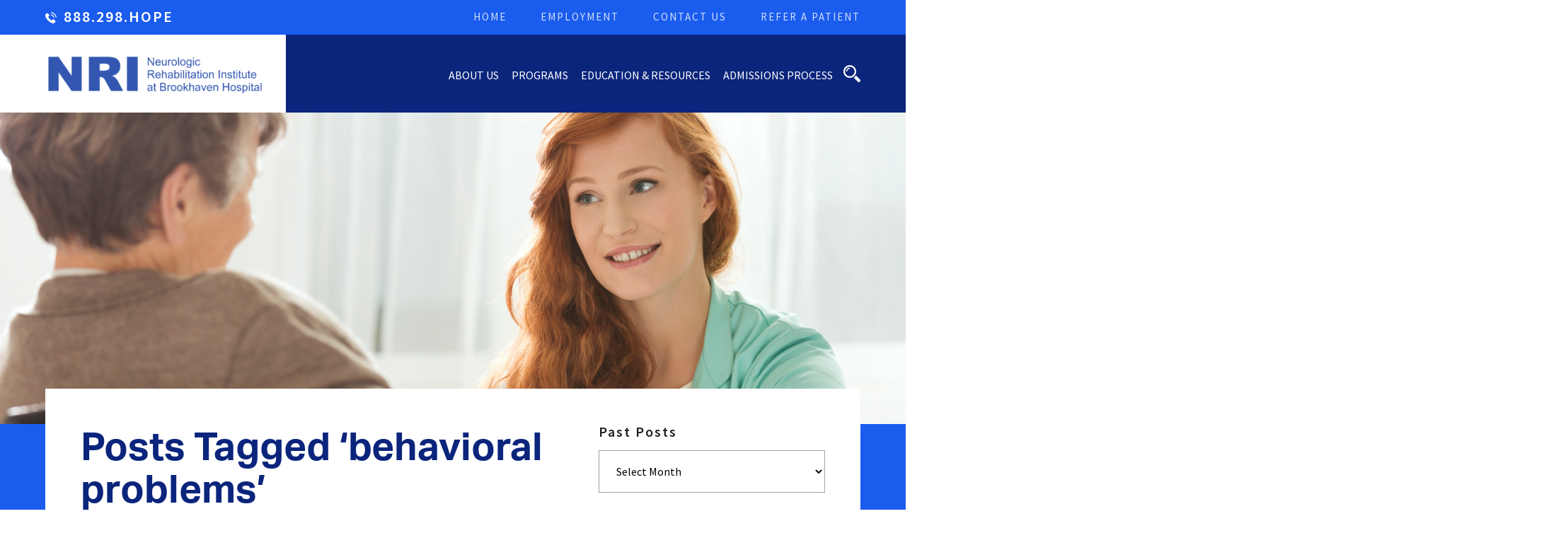

--- FILE ---
content_type: text/html; charset=UTF-8
request_url: https://traumaticbraininjury.net/tag/behavioral-problems/
body_size: 17050
content:
<!DOCTYPE html>

<html lang="en">
<head>
	
	<meta http-equiv="Content-Type" content="text/html; charset=UTF-8">
<script type="text/javascript">
/* <![CDATA[ */
var gform;gform||(document.addEventListener("gform_main_scripts_loaded",function(){gform.scriptsLoaded=!0}),document.addEventListener("gform/theme/scripts_loaded",function(){gform.themeScriptsLoaded=!0}),window.addEventListener("DOMContentLoaded",function(){gform.domLoaded=!0}),gform={domLoaded:!1,scriptsLoaded:!1,themeScriptsLoaded:!1,isFormEditor:()=>"function"==typeof InitializeEditor,callIfLoaded:function(o){return!(!gform.domLoaded||!gform.scriptsLoaded||!gform.themeScriptsLoaded&&!gform.isFormEditor()||(gform.isFormEditor()&&console.warn("The use of gform.initializeOnLoaded() is deprecated in the form editor context and will be removed in Gravity Forms 3.1."),o(),0))},initializeOnLoaded:function(o){gform.callIfLoaded(o)||(document.addEventListener("gform_main_scripts_loaded",()=>{gform.scriptsLoaded=!0,gform.callIfLoaded(o)}),document.addEventListener("gform/theme/scripts_loaded",()=>{gform.themeScriptsLoaded=!0,gform.callIfLoaded(o)}),window.addEventListener("DOMContentLoaded",()=>{gform.domLoaded=!0,gform.callIfLoaded(o)}))},hooks:{action:{},filter:{}},addAction:function(o,r,e,t){gform.addHook("action",o,r,e,t)},addFilter:function(o,r,e,t){gform.addHook("filter",o,r,e,t)},doAction:function(o){gform.doHook("action",o,arguments)},applyFilters:function(o){return gform.doHook("filter",o,arguments)},removeAction:function(o,r){gform.removeHook("action",o,r)},removeFilter:function(o,r,e){gform.removeHook("filter",o,r,e)},addHook:function(o,r,e,t,n){null==gform.hooks[o][r]&&(gform.hooks[o][r]=[]);var d=gform.hooks[o][r];null==n&&(n=r+"_"+d.length),gform.hooks[o][r].push({tag:n,callable:e,priority:t=null==t?10:t})},doHook:function(r,o,e){var t;if(e=Array.prototype.slice.call(e,1),null!=gform.hooks[r][o]&&((o=gform.hooks[r][o]).sort(function(o,r){return o.priority-r.priority}),o.forEach(function(o){"function"!=typeof(t=o.callable)&&(t=window[t]),"action"==r?t.apply(null,e):e[0]=t.apply(null,e)})),"filter"==r)return e[0]},removeHook:function(o,r,t,n){var e;null!=gform.hooks[o][r]&&(e=(e=gform.hooks[o][r]).filter(function(o,r,e){return!!(null!=n&&n!=o.tag||null!=t&&t!=o.priority)}),gform.hooks[o][r]=e)}});
/* ]]> */
</script>


	<meta name="viewport" content="width=device-width">

	<title>behavioral problems &#8211; Neurologic Rehabilitation Institute</title>
<meta name='robots' content='max-image-preview:large' />
	<style>img:is([sizes="auto" i], [sizes^="auto," i]) { contain-intrinsic-size: 3000px 1500px }</style>
	
<!-- Google Tag Manager for WordPress by gtm4wp.com -->
<script data-cfasync="false" data-pagespeed-no-defer>
	var gtm4wp_datalayer_name = "dataLayer";
	var dataLayer = dataLayer || [];
</script>
<!-- End Google Tag Manager for WordPress by gtm4wp.com -->
<!-- Social Warfare v4.5.6 https://warfareplugins.com - BEGINNING OF OUTPUT -->
<style>
	@font-face {
		font-family: "sw-icon-font";
		src:url("https://traumaticbraininjury.net/wp-content/plugins/social-warfare/assets/fonts/sw-icon-font.eot?ver=4.5.6");
		src:url("https://traumaticbraininjury.net/wp-content/plugins/social-warfare/assets/fonts/sw-icon-font.eot?ver=4.5.6#iefix") format("embedded-opentype"),
		url("https://traumaticbraininjury.net/wp-content/plugins/social-warfare/assets/fonts/sw-icon-font.woff?ver=4.5.6") format("woff"),
		url("https://traumaticbraininjury.net/wp-content/plugins/social-warfare/assets/fonts/sw-icon-font.ttf?ver=4.5.6") format("truetype"),
		url("https://traumaticbraininjury.net/wp-content/plugins/social-warfare/assets/fonts/sw-icon-font.svg?ver=4.5.6#1445203416") format("svg");
		font-weight: normal;
		font-style: normal;
		font-display:block;
	}
</style>
<!-- Social Warfare v4.5.6 https://warfareplugins.com - END OF OUTPUT -->

<link rel='dns-prefetch' href='//fonts.googleapis.com' />
<link rel='dns-prefetch' href='//use.typekit.net' />
<link rel="alternate" type="application/rss+xml" title="Neurologic Rehabilitation Institute &raquo; Feed" href="https://traumaticbraininjury.net/feed/" />
<link rel="alternate" type="application/rss+xml" title="Neurologic Rehabilitation Institute &raquo; Comments Feed" href="https://traumaticbraininjury.net/comments/feed/" />
<link rel="alternate" type="text/calendar" title="Neurologic Rehabilitation Institute &raquo; iCal Feed" href="https://traumaticbraininjury.net/events/?ical=1" />
<link rel="alternate" type="application/rss+xml" title="Neurologic Rehabilitation Institute &raquo; behavioral problems Tag Feed" href="https://traumaticbraininjury.net/tag/behavioral-problems/feed/" />
<script type="text/javascript">
/* <![CDATA[ */
window._wpemojiSettings = {"baseUrl":"https:\/\/s.w.org\/images\/core\/emoji\/16.0.1\/72x72\/","ext":".png","svgUrl":"https:\/\/s.w.org\/images\/core\/emoji\/16.0.1\/svg\/","svgExt":".svg","source":{"concatemoji":"https:\/\/traumaticbraininjury.net\/wp-includes\/js\/wp-emoji-release.min.js?ver=6.8.3"}};
/*! This file is auto-generated */
!function(s,n){var o,i,e;function c(e){try{var t={supportTests:e,timestamp:(new Date).valueOf()};sessionStorage.setItem(o,JSON.stringify(t))}catch(e){}}function p(e,t,n){e.clearRect(0,0,e.canvas.width,e.canvas.height),e.fillText(t,0,0);var t=new Uint32Array(e.getImageData(0,0,e.canvas.width,e.canvas.height).data),a=(e.clearRect(0,0,e.canvas.width,e.canvas.height),e.fillText(n,0,0),new Uint32Array(e.getImageData(0,0,e.canvas.width,e.canvas.height).data));return t.every(function(e,t){return e===a[t]})}function u(e,t){e.clearRect(0,0,e.canvas.width,e.canvas.height),e.fillText(t,0,0);for(var n=e.getImageData(16,16,1,1),a=0;a<n.data.length;a++)if(0!==n.data[a])return!1;return!0}function f(e,t,n,a){switch(t){case"flag":return n(e,"\ud83c\udff3\ufe0f\u200d\u26a7\ufe0f","\ud83c\udff3\ufe0f\u200b\u26a7\ufe0f")?!1:!n(e,"\ud83c\udde8\ud83c\uddf6","\ud83c\udde8\u200b\ud83c\uddf6")&&!n(e,"\ud83c\udff4\udb40\udc67\udb40\udc62\udb40\udc65\udb40\udc6e\udb40\udc67\udb40\udc7f","\ud83c\udff4\u200b\udb40\udc67\u200b\udb40\udc62\u200b\udb40\udc65\u200b\udb40\udc6e\u200b\udb40\udc67\u200b\udb40\udc7f");case"emoji":return!a(e,"\ud83e\udedf")}return!1}function g(e,t,n,a){var r="undefined"!=typeof WorkerGlobalScope&&self instanceof WorkerGlobalScope?new OffscreenCanvas(300,150):s.createElement("canvas"),o=r.getContext("2d",{willReadFrequently:!0}),i=(o.textBaseline="top",o.font="600 32px Arial",{});return e.forEach(function(e){i[e]=t(o,e,n,a)}),i}function t(e){var t=s.createElement("script");t.src=e,t.defer=!0,s.head.appendChild(t)}"undefined"!=typeof Promise&&(o="wpEmojiSettingsSupports",i=["flag","emoji"],n.supports={everything:!0,everythingExceptFlag:!0},e=new Promise(function(e){s.addEventListener("DOMContentLoaded",e,{once:!0})}),new Promise(function(t){var n=function(){try{var e=JSON.parse(sessionStorage.getItem(o));if("object"==typeof e&&"number"==typeof e.timestamp&&(new Date).valueOf()<e.timestamp+604800&&"object"==typeof e.supportTests)return e.supportTests}catch(e){}return null}();if(!n){if("undefined"!=typeof Worker&&"undefined"!=typeof OffscreenCanvas&&"undefined"!=typeof URL&&URL.createObjectURL&&"undefined"!=typeof Blob)try{var e="postMessage("+g.toString()+"("+[JSON.stringify(i),f.toString(),p.toString(),u.toString()].join(",")+"));",a=new Blob([e],{type:"text/javascript"}),r=new Worker(URL.createObjectURL(a),{name:"wpTestEmojiSupports"});return void(r.onmessage=function(e){c(n=e.data),r.terminate(),t(n)})}catch(e){}c(n=g(i,f,p,u))}t(n)}).then(function(e){for(var t in e)n.supports[t]=e[t],n.supports.everything=n.supports.everything&&n.supports[t],"flag"!==t&&(n.supports.everythingExceptFlag=n.supports.everythingExceptFlag&&n.supports[t]);n.supports.everythingExceptFlag=n.supports.everythingExceptFlag&&!n.supports.flag,n.DOMReady=!1,n.readyCallback=function(){n.DOMReady=!0}}).then(function(){return e}).then(function(){var e;n.supports.everything||(n.readyCallback(),(e=n.source||{}).concatemoji?t(e.concatemoji):e.wpemoji&&e.twemoji&&(t(e.twemoji),t(e.wpemoji)))}))}((window,document),window._wpemojiSettings);
/* ]]> */
</script>
<link rel='stylesheet' id='social-warfare-block-css-css' href='https://traumaticbraininjury.net/wp-content/plugins/social-warfare/assets/js/post-editor/dist/blocks.style.build.css?ver=6.8.3' type='text/css' media='all' />
<link rel='stylesheet' id='tribe-events-pro-mini-calendar-block-styles-css' href='https://traumaticbraininjury.net/wp-content/plugins/events-calendar-pro/src/resources/css/tribe-events-pro-mini-calendar-block.min.css?ver=7.4.5' type='text/css' media='all' />
<style id='wp-emoji-styles-inline-css' type='text/css'>

	img.wp-smiley, img.emoji {
		display: inline !important;
		border: none !important;
		box-shadow: none !important;
		height: 1em !important;
		width: 1em !important;
		margin: 0 0.07em !important;
		vertical-align: -0.1em !important;
		background: none !important;
		padding: 0 !important;
	}
</style>
<link rel='stylesheet' id='wp-block-library-css' href='https://traumaticbraininjury.net/wp-includes/css/dist/block-library/style.min.css?ver=6.8.3' type='text/css' media='all' />
<style id='classic-theme-styles-inline-css' type='text/css'>
/*! This file is auto-generated */
.wp-block-button__link{color:#fff;background-color:#32373c;border-radius:9999px;box-shadow:none;text-decoration:none;padding:calc(.667em + 2px) calc(1.333em + 2px);font-size:1.125em}.wp-block-file__button{background:#32373c;color:#fff;text-decoration:none}
</style>
<style id='global-styles-inline-css' type='text/css'>
:root{--wp--preset--aspect-ratio--square: 1;--wp--preset--aspect-ratio--4-3: 4/3;--wp--preset--aspect-ratio--3-4: 3/4;--wp--preset--aspect-ratio--3-2: 3/2;--wp--preset--aspect-ratio--2-3: 2/3;--wp--preset--aspect-ratio--16-9: 16/9;--wp--preset--aspect-ratio--9-16: 9/16;--wp--preset--color--black: #000000;--wp--preset--color--cyan-bluish-gray: #abb8c3;--wp--preset--color--white: #ffffff;--wp--preset--color--pale-pink: #f78da7;--wp--preset--color--vivid-red: #cf2e2e;--wp--preset--color--luminous-vivid-orange: #ff6900;--wp--preset--color--luminous-vivid-amber: #fcb900;--wp--preset--color--light-green-cyan: #7bdcb5;--wp--preset--color--vivid-green-cyan: #00d084;--wp--preset--color--pale-cyan-blue: #8ed1fc;--wp--preset--color--vivid-cyan-blue: #0693e3;--wp--preset--color--vivid-purple: #9b51e0;--wp--preset--gradient--vivid-cyan-blue-to-vivid-purple: linear-gradient(135deg,rgba(6,147,227,1) 0%,rgb(155,81,224) 100%);--wp--preset--gradient--light-green-cyan-to-vivid-green-cyan: linear-gradient(135deg,rgb(122,220,180) 0%,rgb(0,208,130) 100%);--wp--preset--gradient--luminous-vivid-amber-to-luminous-vivid-orange: linear-gradient(135deg,rgba(252,185,0,1) 0%,rgba(255,105,0,1) 100%);--wp--preset--gradient--luminous-vivid-orange-to-vivid-red: linear-gradient(135deg,rgba(255,105,0,1) 0%,rgb(207,46,46) 100%);--wp--preset--gradient--very-light-gray-to-cyan-bluish-gray: linear-gradient(135deg,rgb(238,238,238) 0%,rgb(169,184,195) 100%);--wp--preset--gradient--cool-to-warm-spectrum: linear-gradient(135deg,rgb(74,234,220) 0%,rgb(151,120,209) 20%,rgb(207,42,186) 40%,rgb(238,44,130) 60%,rgb(251,105,98) 80%,rgb(254,248,76) 100%);--wp--preset--gradient--blush-light-purple: linear-gradient(135deg,rgb(255,206,236) 0%,rgb(152,150,240) 100%);--wp--preset--gradient--blush-bordeaux: linear-gradient(135deg,rgb(254,205,165) 0%,rgb(254,45,45) 50%,rgb(107,0,62) 100%);--wp--preset--gradient--luminous-dusk: linear-gradient(135deg,rgb(255,203,112) 0%,rgb(199,81,192) 50%,rgb(65,88,208) 100%);--wp--preset--gradient--pale-ocean: linear-gradient(135deg,rgb(255,245,203) 0%,rgb(182,227,212) 50%,rgb(51,167,181) 100%);--wp--preset--gradient--electric-grass: linear-gradient(135deg,rgb(202,248,128) 0%,rgb(113,206,126) 100%);--wp--preset--gradient--midnight: linear-gradient(135deg,rgb(2,3,129) 0%,rgb(40,116,252) 100%);--wp--preset--font-size--small: 13px;--wp--preset--font-size--medium: 20px;--wp--preset--font-size--large: 36px;--wp--preset--font-size--x-large: 42px;--wp--preset--spacing--20: 0.44rem;--wp--preset--spacing--30: 0.67rem;--wp--preset--spacing--40: 1rem;--wp--preset--spacing--50: 1.5rem;--wp--preset--spacing--60: 2.25rem;--wp--preset--spacing--70: 3.38rem;--wp--preset--spacing--80: 5.06rem;--wp--preset--shadow--natural: 6px 6px 9px rgba(0, 0, 0, 0.2);--wp--preset--shadow--deep: 12px 12px 50px rgba(0, 0, 0, 0.4);--wp--preset--shadow--sharp: 6px 6px 0px rgba(0, 0, 0, 0.2);--wp--preset--shadow--outlined: 6px 6px 0px -3px rgba(255, 255, 255, 1), 6px 6px rgba(0, 0, 0, 1);--wp--preset--shadow--crisp: 6px 6px 0px rgba(0, 0, 0, 1);}:where(.is-layout-flex){gap: 0.5em;}:where(.is-layout-grid){gap: 0.5em;}body .is-layout-flex{display: flex;}.is-layout-flex{flex-wrap: wrap;align-items: center;}.is-layout-flex > :is(*, div){margin: 0;}body .is-layout-grid{display: grid;}.is-layout-grid > :is(*, div){margin: 0;}:where(.wp-block-columns.is-layout-flex){gap: 2em;}:where(.wp-block-columns.is-layout-grid){gap: 2em;}:where(.wp-block-post-template.is-layout-flex){gap: 1.25em;}:where(.wp-block-post-template.is-layout-grid){gap: 1.25em;}.has-black-color{color: var(--wp--preset--color--black) !important;}.has-cyan-bluish-gray-color{color: var(--wp--preset--color--cyan-bluish-gray) !important;}.has-white-color{color: var(--wp--preset--color--white) !important;}.has-pale-pink-color{color: var(--wp--preset--color--pale-pink) !important;}.has-vivid-red-color{color: var(--wp--preset--color--vivid-red) !important;}.has-luminous-vivid-orange-color{color: var(--wp--preset--color--luminous-vivid-orange) !important;}.has-luminous-vivid-amber-color{color: var(--wp--preset--color--luminous-vivid-amber) !important;}.has-light-green-cyan-color{color: var(--wp--preset--color--light-green-cyan) !important;}.has-vivid-green-cyan-color{color: var(--wp--preset--color--vivid-green-cyan) !important;}.has-pale-cyan-blue-color{color: var(--wp--preset--color--pale-cyan-blue) !important;}.has-vivid-cyan-blue-color{color: var(--wp--preset--color--vivid-cyan-blue) !important;}.has-vivid-purple-color{color: var(--wp--preset--color--vivid-purple) !important;}.has-black-background-color{background-color: var(--wp--preset--color--black) !important;}.has-cyan-bluish-gray-background-color{background-color: var(--wp--preset--color--cyan-bluish-gray) !important;}.has-white-background-color{background-color: var(--wp--preset--color--white) !important;}.has-pale-pink-background-color{background-color: var(--wp--preset--color--pale-pink) !important;}.has-vivid-red-background-color{background-color: var(--wp--preset--color--vivid-red) !important;}.has-luminous-vivid-orange-background-color{background-color: var(--wp--preset--color--luminous-vivid-orange) !important;}.has-luminous-vivid-amber-background-color{background-color: var(--wp--preset--color--luminous-vivid-amber) !important;}.has-light-green-cyan-background-color{background-color: var(--wp--preset--color--light-green-cyan) !important;}.has-vivid-green-cyan-background-color{background-color: var(--wp--preset--color--vivid-green-cyan) !important;}.has-pale-cyan-blue-background-color{background-color: var(--wp--preset--color--pale-cyan-blue) !important;}.has-vivid-cyan-blue-background-color{background-color: var(--wp--preset--color--vivid-cyan-blue) !important;}.has-vivid-purple-background-color{background-color: var(--wp--preset--color--vivid-purple) !important;}.has-black-border-color{border-color: var(--wp--preset--color--black) !important;}.has-cyan-bluish-gray-border-color{border-color: var(--wp--preset--color--cyan-bluish-gray) !important;}.has-white-border-color{border-color: var(--wp--preset--color--white) !important;}.has-pale-pink-border-color{border-color: var(--wp--preset--color--pale-pink) !important;}.has-vivid-red-border-color{border-color: var(--wp--preset--color--vivid-red) !important;}.has-luminous-vivid-orange-border-color{border-color: var(--wp--preset--color--luminous-vivid-orange) !important;}.has-luminous-vivid-amber-border-color{border-color: var(--wp--preset--color--luminous-vivid-amber) !important;}.has-light-green-cyan-border-color{border-color: var(--wp--preset--color--light-green-cyan) !important;}.has-vivid-green-cyan-border-color{border-color: var(--wp--preset--color--vivid-green-cyan) !important;}.has-pale-cyan-blue-border-color{border-color: var(--wp--preset--color--pale-cyan-blue) !important;}.has-vivid-cyan-blue-border-color{border-color: var(--wp--preset--color--vivid-cyan-blue) !important;}.has-vivid-purple-border-color{border-color: var(--wp--preset--color--vivid-purple) !important;}.has-vivid-cyan-blue-to-vivid-purple-gradient-background{background: var(--wp--preset--gradient--vivid-cyan-blue-to-vivid-purple) !important;}.has-light-green-cyan-to-vivid-green-cyan-gradient-background{background: var(--wp--preset--gradient--light-green-cyan-to-vivid-green-cyan) !important;}.has-luminous-vivid-amber-to-luminous-vivid-orange-gradient-background{background: var(--wp--preset--gradient--luminous-vivid-amber-to-luminous-vivid-orange) !important;}.has-luminous-vivid-orange-to-vivid-red-gradient-background{background: var(--wp--preset--gradient--luminous-vivid-orange-to-vivid-red) !important;}.has-very-light-gray-to-cyan-bluish-gray-gradient-background{background: var(--wp--preset--gradient--very-light-gray-to-cyan-bluish-gray) !important;}.has-cool-to-warm-spectrum-gradient-background{background: var(--wp--preset--gradient--cool-to-warm-spectrum) !important;}.has-blush-light-purple-gradient-background{background: var(--wp--preset--gradient--blush-light-purple) !important;}.has-blush-bordeaux-gradient-background{background: var(--wp--preset--gradient--blush-bordeaux) !important;}.has-luminous-dusk-gradient-background{background: var(--wp--preset--gradient--luminous-dusk) !important;}.has-pale-ocean-gradient-background{background: var(--wp--preset--gradient--pale-ocean) !important;}.has-electric-grass-gradient-background{background: var(--wp--preset--gradient--electric-grass) !important;}.has-midnight-gradient-background{background: var(--wp--preset--gradient--midnight) !important;}.has-small-font-size{font-size: var(--wp--preset--font-size--small) !important;}.has-medium-font-size{font-size: var(--wp--preset--font-size--medium) !important;}.has-large-font-size{font-size: var(--wp--preset--font-size--large) !important;}.has-x-large-font-size{font-size: var(--wp--preset--font-size--x-large) !important;}
:where(.wp-block-post-template.is-layout-flex){gap: 1.25em;}:where(.wp-block-post-template.is-layout-grid){gap: 1.25em;}
:where(.wp-block-columns.is-layout-flex){gap: 2em;}:where(.wp-block-columns.is-layout-grid){gap: 2em;}
:root :where(.wp-block-pullquote){font-size: 1.5em;line-height: 1.6;}
</style>
<link rel='stylesheet' id='document-gallery-css' href='https://traumaticbraininjury.net/wp-content/plugins/document-gallery/assets/css/style.min.css?ver=4.4.4' type='text/css' media='all' />
<link rel='stylesheet' id='social_warfare-css' href='https://traumaticbraininjury.net/wp-content/plugins/social-warfare/assets/css/style.min.css?ver=4.5.6' type='text/css' media='all' />
<link rel='stylesheet' id='main-css' href='https://traumaticbraininjury.net/wp-content/themes/brookehaven/style.css?ver=1746827695' type='text/css' media='all' />
<link rel='stylesheet' id='google-fonts-css' href='//fonts.googleapis.com/css?family=Source+Sans+Pro%3A400%2C400i%2C600%2C600i%2C700%2C700i%2C900%2C900i&#038;ver=6.8.3' type='text/css' media='all' />
<link rel='stylesheet' id='typekit-fonts-css' href='//use.typekit.net/wld4sdm.css?ver=6.8.3' type='text/css' media='all' />
<style id='akismet-widget-style-inline-css' type='text/css'>

			.a-stats {
				--akismet-color-mid-green: #357b49;
				--akismet-color-white: #fff;
				--akismet-color-light-grey: #f6f7f7;

				max-width: 350px;
				width: auto;
			}

			.a-stats * {
				all: unset;
				box-sizing: border-box;
			}

			.a-stats strong {
				font-weight: 600;
			}

			.a-stats a.a-stats__link,
			.a-stats a.a-stats__link:visited,
			.a-stats a.a-stats__link:active {
				background: var(--akismet-color-mid-green);
				border: none;
				box-shadow: none;
				border-radius: 8px;
				color: var(--akismet-color-white);
				cursor: pointer;
				display: block;
				font-family: -apple-system, BlinkMacSystemFont, 'Segoe UI', 'Roboto', 'Oxygen-Sans', 'Ubuntu', 'Cantarell', 'Helvetica Neue', sans-serif;
				font-weight: 500;
				padding: 12px;
				text-align: center;
				text-decoration: none;
				transition: all 0.2s ease;
			}

			/* Extra specificity to deal with TwentyTwentyOne focus style */
			.widget .a-stats a.a-stats__link:focus {
				background: var(--akismet-color-mid-green);
				color: var(--akismet-color-white);
				text-decoration: none;
			}

			.a-stats a.a-stats__link:hover {
				filter: brightness(110%);
				box-shadow: 0 4px 12px rgba(0, 0, 0, 0.06), 0 0 2px rgba(0, 0, 0, 0.16);
			}

			.a-stats .count {
				color: var(--akismet-color-white);
				display: block;
				font-size: 1.5em;
				line-height: 1.4;
				padding: 0 13px;
				white-space: nowrap;
			}
		
</style>
		<script type="text/javascript">
			ajaxurl = typeof(ajaxurl) !== 'string' ? 'https://traumaticbraininjury.net/wp-admin/admin-ajax.php' : ajaxurl;
		</script>
		<script type="text/javascript" src="https://traumaticbraininjury.net/wp-includes/js/jquery/jquery.min.js?ver=3.7.1" id="jquery-core-js"></script>
<script type="text/javascript" src="https://traumaticbraininjury.net/wp-includes/js/jquery/jquery-migrate.min.js?ver=3.4.1" id="jquery-migrate-js"></script>
<link rel="https://api.w.org/" href="https://traumaticbraininjury.net/wp-json/" /><link rel="alternate" title="JSON" type="application/json" href="https://traumaticbraininjury.net/wp-json/wp/v2/tags/1889" /><!-- Google Tag Manager -->
<script>(function(w,d,s,l,i){w[l]=w[l]||[];w[l].push({'gtm.start':
new Date().getTime(),event:'gtm.js'});var f=d.getElementsByTagName(s)[0],
j=d.createElement(s),dl=l!='dataLayer'?'&l='+l:'';j.async=true;j.src=
'https://www.googletagmanager.com/gtm.js?id='+i+dl;f.parentNode.insertBefore(j,f);
})(window,document,'script','dataLayer','GTM-KRPL9JS');</script>
<!-- End Google Tag Manager --><meta name="tec-api-version" content="v1"><meta name="tec-api-origin" content="https://traumaticbraininjury.net"><link rel="alternate" href="https://traumaticbraininjury.net/wp-json/tribe/events/v1/events/?tags=behavioral-problems" />
<!-- Google Tag Manager for WordPress by gtm4wp.com -->
<!-- GTM Container placement set to footer -->
<script data-cfasync="false" data-pagespeed-no-defer type="text/javascript">
	var dataLayer_content = {"pagePostType":"post","pagePostType2":"tag-post"};
	dataLayer.push( dataLayer_content );
</script>
<script data-cfasync="false" data-pagespeed-no-defer type="text/javascript">
(function(w,d,s,l,i){w[l]=w[l]||[];w[l].push({'gtm.start':
new Date().getTime(),event:'gtm.js'});var f=d.getElementsByTagName(s)[0],
j=d.createElement(s),dl=l!='dataLayer'?'&l='+l:'';j.async=true;j.src=
'//www.googletagmanager.com/gtm.js?id='+i+dl;f.parentNode.insertBefore(j,f);
})(window,document,'script','dataLayer','GTM-TQ47T6B');
</script>
<!-- End Google Tag Manager for WordPress by gtm4wp.com -->
	


<style>

	/* Secondary Font */
	h1, .secondary-font, .circle p, .patient-stories a, .news-events .post h2 {font-family: 'aktiv-grotesk'; font-weight: 700;}

	/* Primary Color Selectors */
	a, .contact-info h3, .contact-info a:hover, .contact-info a.phone, h1, h2, .hero .text-container.dark h3, .hero .text-container.dark h1, .hero.leftnobg .text-container h3, nav a, .nav ul ul li a {color: #0b257c;}
	.headerbg .logo span, .headerbg .nav-container span, .logobg .logo span, .navbg .nav-container span, .footer, .hero .text-bg, .testimonials, .patient-stories, .patient-stories h3 span, .nav ul li ul, .testimonials .image {background-color: #0b257c;}
	.selector svg {fill: #0b257c;}

	@media (max-width: 1000px) {
		.nav {background: #0b257c;}
	}

	/* Secondary Color Selectors */
	a:hover, a:hover, .contact-info a, .contact-info a.phone:hover, .sidebar-menu a, .call-to-action .button, .news-events .post h2 a, .news-events .view-all, .news-events .small-event h3 a, .textrightbg .sub-content .button {color: #1a5ced;}
	.top-bar, .search-container input[type="submit"], .copy, .button, .feat-image .pattern, .sidebar-menu a:hover, .sidebar .widget ul li a:hover, .circle .image div, .image-callout .pattern, .testimonials .bx-controls a, .call-to-action .text-bg, .patient-stories a .border, .tribe-events-list .tribe-events-loop .tribe-event-featured {background-color: #1a5ced;}
	.nav-container svg {fill: #1a5ced;}
	.content blockquote, .testimonials .image {border-color: #1a5ced;}
	.toggle-drawers .drawer .toggle, .nav ul li ul {border-top-color: #1a5ced;}

	/* Tertiary Color Selectors */
	.selector {color: #ffffff;}
	.logo-bar, .feat-image .tertiary-color, .image-callout .tertiary-color, .staff .staff-group .staff-member {background: #ffffff;}

</style>	
</head>

<body class="archive tag tag-behavioral-problems tag-1889 wp-theme-brookehaven tribe-no-js">

<section class="top-bar">
	
	<div class="wrapper clearfix">
		
		
			<a href="tel:888.298.HOPE" class="phone left">888.298.HOPE</a>

		
		<nav class="top-nav right"><ul id="menu-top-menu" class=""><li id="menu-item-7487" class="menu-item menu-item-type-post_type menu-item-object-page menu-item-home menu-item-7487"><a href="https://traumaticbraininjury.net/">Home</a></li>
<li id="menu-item-115" class="menu-item menu-item-type-post_type menu-item-object-page menu-item-115"><a href="https://traumaticbraininjury.net/secondary-navigation/employment/">Employment</a></li>
<li id="menu-item-114" class="menu-item menu-item-type-post_type menu-item-object-page menu-item-114"><a href="https://traumaticbraininjury.net/secondary-navigation/contact-us/">Contact Us</a></li>
<li id="menu-item-117" class="menu-item menu-item-type-post_type menu-item-object-page menu-item-117"><a href="https://traumaticbraininjury.net/secondary-navigation/refer-a-patient/">Refer A Patient</a></li>
</ul></nav>
	</div><!-- end wrapper -->

</section><!-- end top bar -->

<header class="header navbg">

	<div class="wrapper clearfix">

		<a href="https://traumaticbraininjury.net" class="logo left"><img src="https://traumaticbraininjury.net/wp-content/uploads/sites/3/2018/03/NRI-e1520794158772.png" alt="Neurologic Rehabilitation Institute"><span></span></a>

		<div class="nav-container clearfix right">

			<a href="#" class="search-toggle"><svg version="1.1" id="Capa_1" xmlns="http://www.w3.org/2000/svg" xmlns:xlink="http://www.w3.org/1999/xlink" x="0px" y="0px"
	 width="485.213px" height="485.213px" viewBox="0 0 485.213 485.213" style="enable-background:new 0 0 485.213 485.213;"
	 xml:space="preserve">
<g>
	<g>
		<path d="M471.882,407.567L360.567,296.243c-16.586,25.795-38.536,47.734-64.331,64.321l111.324,111.324
			c17.772,17.768,46.587,17.768,64.321,0C489.654,454.149,489.654,425.334,471.882,407.567z"/>
		<path d="M363.909,181.955C363.909,81.473,282.44,0,181.956,0C81.474,0,0.001,81.473,0.001,181.955s81.473,181.951,181.955,181.951
			C282.44,363.906,363.909,282.437,363.909,181.955z M181.956,318.416c-75.252,0-136.465-61.208-136.465-136.46
			c0-75.252,61.213-136.465,136.465-136.465c75.25,0,136.468,61.213,136.468,136.465
			C318.424,257.208,257.206,318.416,181.956,318.416z"/>
		<path d="M75.817,181.955h30.322c0-41.803,34.014-75.814,75.816-75.814V75.816C123.438,75.816,75.817,123.437,75.817,181.955z"/>
	</g>
</g>
<g>
</g>
<g>
</g>
<g>
</g>
<g>
</g>
<g>
</g>
<g>
</g>
<g>
</g>
<g>
</g>
<g>
</g>
<g>
</g>
<g>
</g>
<g>
</g>
<g>
</g>
<g>
</g>
<g>
</g>
</svg>
</a>
		
			<a class="menu-link right" href="#nav">&#9776; Menu</a>

			<div class="clear"></div>

			<nav id="nav" class="nav"><ul id="menu-main-menu" class=""><li id="menu-item-125" class="menu-item menu-item-type-custom menu-item-object-custom menu-item-has-children menu-item-125"><a href="#">About Us</a>
<ul class="sub-menu">
	<li id="menu-item-203" class="menu-item menu-item-type-custom menu-item-object-custom menu-item-has-children menu-item-203"><a href="#">NRI</a>
	<ul class="sub-menu">
		<li id="menu-item-208" class="menu-item menu-item-type-post_type menu-item-object-page menu-item-208"><a href="https://traumaticbraininjury.net/about-us/">About NRI</a></li>
		<li id="menu-item-206" class="menu-item menu-item-type-post_type menu-item-object-page menu-item-206"><a href="https://traumaticbraininjury.net/about-us/letter-from-our-ceo/">Letter From Our CEO</a></li>
		<li id="menu-item-7366" class="menu-item menu-item-type-post_type menu-item-object-page menu-item-7366"><a href="https://traumaticbraininjury.net/about-us/our-team/">NRI Staff</a></li>
		<li id="menu-item-7498" class="menu-item menu-item-type-post_type menu-item-object-page menu-item-7498"><a href="https://traumaticbraininjury.net/about-us/our-facility/">Our Facilities</a></li>
	</ul>
</li>
	<li id="menu-item-209" class="menu-item menu-item-type-custom menu-item-object-custom menu-item-has-children menu-item-209"><a href="#">Brookhaven</a>
	<ul class="sub-menu">
		<li id="menu-item-204" class="menu-item menu-item-type-post_type menu-item-object-page menu-item-204"><a href="https://traumaticbraininjury.net/about-us/about-brookhaven-hospital/">About Brookhaven Hospital</a></li>
	</ul>
</li>
	<li id="menu-item-210" class="menu-item menu-item-type-custom menu-item-object-custom menu-item-has-children menu-item-210"><a href="#">Accreditation</a>
	<ul class="sub-menu">
		<li id="menu-item-205" class="menu-item menu-item-type-post_type menu-item-object-page menu-item-205"><a href="https://traumaticbraininjury.net/about-us/carf-jcaho-accredidation/">CARF &#038; JCAHO Accreditation</a></li>
	</ul>
</li>
</ul>
</li>
<li id="menu-item-126" class="menu-item menu-item-type-custom menu-item-object-custom menu-item-has-children menu-item-126"><a href="#">Programs</a>
<ul class="sub-menu">
	<li id="menu-item-182" class="menu-item menu-item-type-custom menu-item-object-custom menu-item-has-children menu-item-182"><a href="#">Programs</a>
	<ul class="sub-menu">
		<li id="menu-item-7351" class="menu-item menu-item-type-post_type menu-item-object-page menu-item-7351"><a href="https://traumaticbraininjury.net/programs-services/">Overview of Programs</a></li>
		<li id="menu-item-184" class="menu-item menu-item-type-post_type menu-item-object-page menu-item-184"><a href="https://traumaticbraininjury.net/programs-services/intensive-neurobehavioral-rehabilitation/">Inpatient Neurobehavioral Rehabilitation</a></li>
		<li id="menu-item-191" class="menu-item menu-item-type-post_type menu-item-object-page menu-item-191"><a href="https://traumaticbraininjury.net/programs-services/transitional-and-community-living/">Community NeuroRehab &#8211; Community-based Neurobehavioral Rehabilitation</a></li>
		<li id="menu-item-183" class="menu-item menu-item-type-post_type menu-item-object-page menu-item-183"><a href="https://traumaticbraininjury.net/programs-services/complex-care-rehabilitation-program/">Complex Care Rehabilitation Program</a></li>
		<li id="menu-item-190" class="menu-item menu-item-type-post_type menu-item-object-page menu-item-190"><a href="https://traumaticbraininjury.net/programs-services/tbi-dual-diagnosis/">TBI &#038; Dual Diagnosis</a></li>
		<li id="menu-item-189" class="menu-item menu-item-type-post_type menu-item-object-page menu-item-189"><a href="https://traumaticbraininjury.net/programs-services/short-term-brain-injury-rehabilitation-program/">Short Term Brain Injury Rehabilitation Program</a></li>
		<li id="menu-item-187" class="menu-item menu-item-type-post_type menu-item-object-page menu-item-187"><a href="https://traumaticbraininjury.net/programs-services/military-program/">Military Program</a></li>
		<li id="menu-item-188" class="menu-item menu-item-type-post_type menu-item-object-page menu-item-188"><a href="https://traumaticbraininjury.net/programs-services/secure-treatment/">Secure Treatment</a></li>
	</ul>
</li>
</ul>
</li>
<li id="menu-item-127" class="menu-item menu-item-type-custom menu-item-object-custom menu-item-has-children menu-item-127"><a href="#">Education &#038; Resources</a>
<ul class="sub-menu">
	<li id="menu-item-192" class="menu-item menu-item-type-custom menu-item-object-custom menu-item-has-children menu-item-192"><a href="#">Resources</a>
	<ul class="sub-menu">
		<li id="menu-item-196" class="menu-item menu-item-type-post_type menu-item-object-page menu-item-196"><a href="https://traumaticbraininjury.net/education-resources/resources-links/">Resources &#038; Links</a></li>
	</ul>
</li>
	<li id="menu-item-193" class="menu-item menu-item-type-custom menu-item-object-custom menu-item-has-children menu-item-193"><a href="#">Education</a>
	<ul class="sub-menu">
		<li id="menu-item-195" class="menu-item menu-item-type-post_type menu-item-object-page menu-item-195"><a href="https://traumaticbraininjury.net/education-resources/outcome-studies/">Outcome Studies</a></li>
		<li id="menu-item-194" class="menu-item menu-item-type-post_type menu-item-object-page menu-item-194"><a href="https://traumaticbraininjury.net/education-resources/case-study/">Case Study</a></li>
	</ul>
</li>
</ul>
</li>
<li id="menu-item-128" class="menu-item menu-item-type-custom menu-item-object-custom menu-item-has-children menu-item-128"><a href="#">Admissions Process</a>
<ul class="sub-menu">
	<li id="menu-item-197" class="menu-item menu-item-type-custom menu-item-object-custom menu-item-has-children menu-item-197"><a href="#">Information</a>
	<ul class="sub-menu">
		<li id="menu-item-212" class="menu-item menu-item-type-post_type menu-item-object-page menu-item-212"><a href="https://traumaticbraininjury.net/admissions-process/">Admissions</a></li>
		<li id="menu-item-200" class="menu-item menu-item-type-post_type menu-item-object-page menu-item-200"><a href="https://traumaticbraininjury.net/admissions-process/inpatient-faq/">Inpatient FAQ</a></li>
		<li id="menu-item-199" class="menu-item menu-item-type-post_type menu-item-object-page menu-item-199"><a href="https://traumaticbraininjury.net/admissions-process/client-testimonials/">Client Testimonials</a></li>
	</ul>
</li>
	<li id="menu-item-198" class="menu-item menu-item-type-custom menu-item-object-custom menu-item-has-children menu-item-198"><a href="#">Options</a>
	<ul class="sub-menu">
		<li id="menu-item-186" class="menu-item menu-item-type-post_type menu-item-object-page menu-item-186"><a href="https://traumaticbraininjury.net/programs-services/medicaid-brain-injury-waiver-program/">Medicaid Brain Injury Waiver Program</a></li>
		<li id="menu-item-202" class="menu-item menu-item-type-post_type menu-item-object-page menu-item-202"><a href="https://traumaticbraininjury.net/admissions-process/workers-compensation/">Workers Compensation</a></li>
		<li id="menu-item-185" class="menu-item menu-item-type-post_type menu-item-object-page menu-item-185"><a href="https://traumaticbraininjury.net/programs-services/life-care-planners/">Life Care Planners</a></li>
		<li id="menu-item-201" class="menu-item menu-item-type-post_type menu-item-object-page menu-item-201"><a href="https://traumaticbraininjury.net/admissions-process/insurance-payment-options/">Insurance &#038; Payment Options</a></li>
	</ul>
</li>
</ul>
</li>
</ul></nav>
			<span></span>

		</div>

	</div>

	<section class="search-container">
	
	<div class="wrapper">
		
		<form action="https://traumaticbraininjury.net" id="searchform" class="searchform clearfix" method="get">
			<input type="text" id="s" name="s" placeholder="Search..." class="left" />    
		    <input type="submit" value="Go" id="searchsubmit" class="right" />
		</form>

	</div><!-- end wrapper -->

</section><!-- end search container -->
</header><!-- end header -->
<section class="feat-image" style="background-image: url(https://traumaticbraininjury.net/wp-content/uploads/sites/3/2018/03/nurse-looking-at-elder-woman-PXVJ4FA.jpg);">
	
	<div class="pattern"></div>

	<div class="tertiary-color"></div>

</section><!-- end feat image -->
<section class="content container clearfix">

	<div class="main left clearfix">

		
			
			<h1>

				Posts Tagged &#8216;behavioral problems&#8217;

				
			</h1>

					
			<article class="post">

	
	<p class="meta">By <a href="https://traumaticbraininjury.net/author/pstone/" title="Posts by Paul Stone" rel="author">Paul Stone</a> On September 30th, 2014</p>
				
	<h2><a href="https://traumaticbraininjury.net/2014/09/30/teenagers-who-have-experienced-tbi-show-higher-rates-of-harmful-behavior/" title="Teenagers Who Have Experienced TBI Show Higher Rates of Harmful Behavior">Teenagers Who Have Experienced TBI Show Higher Rates of Harmful Behavior</a></h2>

	<p>Teenagers who have experienced a traumatic brain injury in their lifetime are significantly more likely to exhibit harmful behavior according to a new study published in the online journal PLoS…</p>
<div class="swp_social_panel swp_horizontal_panel swp_flat_fresh  swp_default_full_color swp_individual_full_color swp_other_full_color scale-100  scale-" data-min-width="1100" data-float-color="#ffffff" data-float="none" data-float-mobile="none" data-transition="slide" data-post-id="4552" ><div class="nc_tweetContainer swp_share_button swp_facebook" data-network="facebook"><a class="nc_tweet swp_share_link" rel="nofollow noreferrer noopener" target="_blank" href="https://www.facebook.com/share.php?u=https%3A%2F%2Ftraumaticbraininjury.net%2F2014%2F09%2F30%2Fteenagers-who-have-experienced-tbi-show-higher-rates-of-harmful-behavior%2F" data-link="https://www.facebook.com/share.php?u=https%3A%2F%2Ftraumaticbraininjury.net%2F2014%2F09%2F30%2Fteenagers-who-have-experienced-tbi-show-higher-rates-of-harmful-behavior%2F"><span class="swp_count swp_hide"><span class="iconFiller"><span class="spaceManWilly"><i class="sw swp_facebook_icon"></i><span class="swp_share">Share</span></span></span></span></a></div><div class="nc_tweetContainer swp_share_button swp_twitter" data-network="twitter"><a class="nc_tweet swp_share_link" rel="nofollow noreferrer noopener" target="_blank" href="https://twitter.com/intent/tweet?text=Teenagers+Who+Have+Experienced+TBI+Show+Higher+Rates+of+Harmful+Behavior&url=https%3A%2F%2Ftraumaticbraininjury.net%2F2014%2F09%2F30%2Fteenagers-who-have-experienced-tbi-show-higher-rates-of-harmful-behavior%2F" data-link="https://twitter.com/intent/tweet?text=Teenagers+Who+Have+Experienced+TBI+Show+Higher+Rates+of+Harmful+Behavior&url=https%3A%2F%2Ftraumaticbraininjury.net%2F2014%2F09%2F30%2Fteenagers-who-have-experienced-tbi-show-higher-rates-of-harmful-behavior%2F"><span class="swp_count swp_hide"><span class="iconFiller"><span class="spaceManWilly"><i class="sw swp_twitter_icon"></i><span class="swp_share">Tweet</span></span></span></span></a></div><div class="nc_tweetContainer swp_share_button swp_linkedin" data-network="linkedin"><a class="nc_tweet swp_share_link" rel="nofollow noreferrer noopener" target="_blank" href="https://www.linkedin.com/cws/share?url=https%3A%2F%2Ftraumaticbraininjury.net%2F2014%2F09%2F30%2Fteenagers-who-have-experienced-tbi-show-higher-rates-of-harmful-behavior%2F" data-link="https://www.linkedin.com/cws/share?url=https%3A%2F%2Ftraumaticbraininjury.net%2F2014%2F09%2F30%2Fteenagers-who-have-experienced-tbi-show-higher-rates-of-harmful-behavior%2F"><span class="swp_count swp_hide"><span class="iconFiller"><span class="spaceManWilly"><i class="sw swp_linkedin_icon"></i><span class="swp_share">Share</span></span></span></span></a></div></div>
	<a href="https://traumaticbraininjury.net/2014/09/30/teenagers-who-have-experienced-tbi-show-higher-rates-of-harmful-behavior/" class="button">Read</a>

</article><!-- end post -->
		
			<div class="navigation">
	<div class="next-posts left"></div>
	<div class="prev-posts right"></div>
</div>			
		
	</div><!-- end main -->

	<aside class="sidebar right">
		
		<div class="widget"><h3>Past Posts</h3>		<label class="screen-reader-text" for="archives-dropdown-2">Past Posts</label>
		<select id="archives-dropdown-2" name="archive-dropdown">
			
			<option value="">Select Month</option>
				<option value='https://traumaticbraininjury.net/2019/03/'> March 2019 </option>
	<option value='https://traumaticbraininjury.net/2019/02/'> February 2019 </option>
	<option value='https://traumaticbraininjury.net/2019/01/'> January 2019 </option>
	<option value='https://traumaticbraininjury.net/2018/12/'> December 2018 </option>
	<option value='https://traumaticbraininjury.net/2018/11/'> November 2018 </option>
	<option value='https://traumaticbraininjury.net/2018/10/'> October 2018 </option>
	<option value='https://traumaticbraininjury.net/2018/09/'> September 2018 </option>
	<option value='https://traumaticbraininjury.net/2018/08/'> August 2018 </option>
	<option value='https://traumaticbraininjury.net/2018/07/'> July 2018 </option>
	<option value='https://traumaticbraininjury.net/2018/06/'> June 2018 </option>
	<option value='https://traumaticbraininjury.net/2018/05/'> May 2018 </option>
	<option value='https://traumaticbraininjury.net/2018/04/'> April 2018 </option>
	<option value='https://traumaticbraininjury.net/2018/03/'> March 2018 </option>
	<option value='https://traumaticbraininjury.net/2018/02/'> February 2018 </option>
	<option value='https://traumaticbraininjury.net/2018/01/'> January 2018 </option>
	<option value='https://traumaticbraininjury.net/2017/12/'> December 2017 </option>
	<option value='https://traumaticbraininjury.net/2017/11/'> November 2017 </option>
	<option value='https://traumaticbraininjury.net/2017/10/'> October 2017 </option>
	<option value='https://traumaticbraininjury.net/2017/09/'> September 2017 </option>
	<option value='https://traumaticbraininjury.net/2017/08/'> August 2017 </option>
	<option value='https://traumaticbraininjury.net/2017/07/'> July 2017 </option>
	<option value='https://traumaticbraininjury.net/2017/06/'> June 2017 </option>
	<option value='https://traumaticbraininjury.net/2017/05/'> May 2017 </option>
	<option value='https://traumaticbraininjury.net/2017/04/'> April 2017 </option>
	<option value='https://traumaticbraininjury.net/2017/03/'> March 2017 </option>
	<option value='https://traumaticbraininjury.net/2017/02/'> February 2017 </option>
	<option value='https://traumaticbraininjury.net/2017/01/'> January 2017 </option>
	<option value='https://traumaticbraininjury.net/2016/12/'> December 2016 </option>
	<option value='https://traumaticbraininjury.net/2016/11/'> November 2016 </option>
	<option value='https://traumaticbraininjury.net/2016/10/'> October 2016 </option>
	<option value='https://traumaticbraininjury.net/2016/09/'> September 2016 </option>
	<option value='https://traumaticbraininjury.net/2016/08/'> August 2016 </option>
	<option value='https://traumaticbraininjury.net/2016/07/'> July 2016 </option>
	<option value='https://traumaticbraininjury.net/2016/06/'> June 2016 </option>
	<option value='https://traumaticbraininjury.net/2016/05/'> May 2016 </option>
	<option value='https://traumaticbraininjury.net/2016/04/'> April 2016 </option>
	<option value='https://traumaticbraininjury.net/2016/03/'> March 2016 </option>
	<option value='https://traumaticbraininjury.net/2016/02/'> February 2016 </option>
	<option value='https://traumaticbraininjury.net/2016/01/'> January 2016 </option>
	<option value='https://traumaticbraininjury.net/2015/12/'> December 2015 </option>
	<option value='https://traumaticbraininjury.net/2015/11/'> November 2015 </option>
	<option value='https://traumaticbraininjury.net/2015/10/'> October 2015 </option>
	<option value='https://traumaticbraininjury.net/2015/09/'> September 2015 </option>
	<option value='https://traumaticbraininjury.net/2015/08/'> August 2015 </option>
	<option value='https://traumaticbraininjury.net/2015/07/'> July 2015 </option>
	<option value='https://traumaticbraininjury.net/2015/06/'> June 2015 </option>
	<option value='https://traumaticbraininjury.net/2015/05/'> May 2015 </option>
	<option value='https://traumaticbraininjury.net/2015/04/'> April 2015 </option>
	<option value='https://traumaticbraininjury.net/2015/03/'> March 2015 </option>
	<option value='https://traumaticbraininjury.net/2015/02/'> February 2015 </option>
	<option value='https://traumaticbraininjury.net/2015/01/'> January 2015 </option>
	<option value='https://traumaticbraininjury.net/2014/12/'> December 2014 </option>
	<option value='https://traumaticbraininjury.net/2014/11/'> November 2014 </option>
	<option value='https://traumaticbraininjury.net/2014/10/'> October 2014 </option>
	<option value='https://traumaticbraininjury.net/2014/09/'> September 2014 </option>
	<option value='https://traumaticbraininjury.net/2014/08/'> August 2014 </option>
	<option value='https://traumaticbraininjury.net/2014/07/'> July 2014 </option>
	<option value='https://traumaticbraininjury.net/2014/06/'> June 2014 </option>
	<option value='https://traumaticbraininjury.net/2014/05/'> May 2014 </option>
	<option value='https://traumaticbraininjury.net/2014/04/'> April 2014 </option>
	<option value='https://traumaticbraininjury.net/2014/03/'> March 2014 </option>
	<option value='https://traumaticbraininjury.net/2014/02/'> February 2014 </option>
	<option value='https://traumaticbraininjury.net/2014/01/'> January 2014 </option>
	<option value='https://traumaticbraininjury.net/2013/12/'> December 2013 </option>
	<option value='https://traumaticbraininjury.net/2013/11/'> November 2013 </option>
	<option value='https://traumaticbraininjury.net/2013/10/'> October 2013 </option>
	<option value='https://traumaticbraininjury.net/2013/09/'> September 2013 </option>
	<option value='https://traumaticbraininjury.net/2013/08/'> August 2013 </option>
	<option value='https://traumaticbraininjury.net/2013/07/'> July 2013 </option>
	<option value='https://traumaticbraininjury.net/2013/06/'> June 2013 </option>
	<option value='https://traumaticbraininjury.net/2013/05/'> May 2013 </option>
	<option value='https://traumaticbraininjury.net/2013/04/'> April 2013 </option>
	<option value='https://traumaticbraininjury.net/2013/03/'> March 2013 </option>
	<option value='https://traumaticbraininjury.net/2013/02/'> February 2013 </option>
	<option value='https://traumaticbraininjury.net/2013/01/'> January 2013 </option>
	<option value='https://traumaticbraininjury.net/2012/12/'> December 2012 </option>
	<option value='https://traumaticbraininjury.net/2012/11/'> November 2012 </option>
	<option value='https://traumaticbraininjury.net/2012/10/'> October 2012 </option>
	<option value='https://traumaticbraininjury.net/2012/09/'> September 2012 </option>
	<option value='https://traumaticbraininjury.net/2012/07/'> July 2012 </option>
	<option value='https://traumaticbraininjury.net/2012/06/'> June 2012 </option>
	<option value='https://traumaticbraininjury.net/2012/05/'> May 2012 </option>
	<option value='https://traumaticbraininjury.net/2012/04/'> April 2012 </option>
	<option value='https://traumaticbraininjury.net/2012/03/'> March 2012 </option>
	<option value='https://traumaticbraininjury.net/2012/02/'> February 2012 </option>
	<option value='https://traumaticbraininjury.net/2012/01/'> January 2012 </option>
	<option value='https://traumaticbraininjury.net/2011/12/'> December 2011 </option>
	<option value='https://traumaticbraininjury.net/2011/11/'> November 2011 </option>
	<option value='https://traumaticbraininjury.net/2011/10/'> October 2011 </option>
	<option value='https://traumaticbraininjury.net/2011/09/'> September 2011 </option>
	<option value='https://traumaticbraininjury.net/2011/08/'> August 2011 </option>
	<option value='https://traumaticbraininjury.net/2011/04/'> April 2011 </option>
	<option value='https://traumaticbraininjury.net/2011/03/'> March 2011 </option>
	<option value='https://traumaticbraininjury.net/2011/02/'> February 2011 </option>
	<option value='https://traumaticbraininjury.net/2011/01/'> January 2011 </option>
	<option value='https://traumaticbraininjury.net/2010/10/'> October 2010 </option>
	<option value='https://traumaticbraininjury.net/2009/09/'> September 2009 </option>
	<option value='https://traumaticbraininjury.net/2009/07/'> July 2009 </option>
	<option value='https://traumaticbraininjury.net/2009/06/'> June 2009 </option>
	<option value='https://traumaticbraininjury.net/2009/05/'> May 2009 </option>
	<option value='https://traumaticbraininjury.net/2009/04/'> April 2009 </option>
	<option value='https://traumaticbraininjury.net/2009/03/'> March 2009 </option>
	<option value='https://traumaticbraininjury.net/2009/02/'> February 2009 </option>
	<option value='https://traumaticbraininjury.net/2009/01/'> January 2009 </option>
	<option value='https://traumaticbraininjury.net/2008/12/'> December 2008 </option>
	<option value='https://traumaticbraininjury.net/2008/11/'> November 2008 </option>
	<option value='https://traumaticbraininjury.net/2008/10/'> October 2008 </option>
	<option value='https://traumaticbraininjury.net/2008/09/'> September 2008 </option>
	<option value='https://traumaticbraininjury.net/2008/08/'> August 2008 </option>
	<option value='https://traumaticbraininjury.net/2008/07/'> July 2008 </option>
	<option value='https://traumaticbraininjury.net/2008/06/'> June 2008 </option>
	<option value='https://traumaticbraininjury.net/2008/05/'> May 2008 </option>
	<option value='https://traumaticbraininjury.net/2008/04/'> April 2008 </option>
	<option value='https://traumaticbraininjury.net/2008/03/'> March 2008 </option>
	<option value='https://traumaticbraininjury.net/2008/02/'> February 2008 </option>
	<option value='https://traumaticbraininjury.net/2008/01/'> January 2008 </option>
	<option value='https://traumaticbraininjury.net/2007/12/'> December 2007 </option>
	<option value='https://traumaticbraininjury.net/2007/11/'> November 2007 </option>
	<option value='https://traumaticbraininjury.net/2007/10/'> October 2007 </option>
	<option value='https://traumaticbraininjury.net/2007/09/'> September 2007 </option>
	<option value='https://traumaticbraininjury.net/2007/08/'> August 2007 </option>
	<option value='https://traumaticbraininjury.net/2007/07/'> July 2007 </option>
	<option value='https://traumaticbraininjury.net/2007/06/'> June 2007 </option>
	<option value='https://traumaticbraininjury.net/2007/05/'> May 2007 </option>
	<option value='https://traumaticbraininjury.net/2007/04/'> April 2007 </option>
	<option value='https://traumaticbraininjury.net/2007/03/'> March 2007 </option>
	<option value='https://traumaticbraininjury.net/2007/02/'> February 2007 </option>
	<option value='https://traumaticbraininjury.net/2007/01/'> January 2007 </option>
	<option value='https://traumaticbraininjury.net/2006/12/'> December 2006 </option>
	<option value='https://traumaticbraininjury.net/2006/11/'> November 2006 </option>
	<option value='https://traumaticbraininjury.net/2006/10/'> October 2006 </option>
	<option value='https://traumaticbraininjury.net/2006/09/'> September 2006 </option>
	<option value='https://traumaticbraininjury.net/2006/08/'> August 2006 </option>
	<option value='https://traumaticbraininjury.net/2006/07/'> July 2006 </option>
	<option value='https://traumaticbraininjury.net/2006/06/'> June 2006 </option>
	<option value='https://traumaticbraininjury.net/2006/05/'> May 2006 </option>
	<option value='https://traumaticbraininjury.net/2006/04/'> April 2006 </option>
	<option value='https://traumaticbraininjury.net/2006/03/'> March 2006 </option>
	<option value='https://traumaticbraininjury.net/2006/02/'> February 2006 </option>
	<option value='https://traumaticbraininjury.net/2006/01/'> January 2006 </option>
	<option value='https://traumaticbraininjury.net/2005/12/'> December 2005 </option>
	<option value='https://traumaticbraininjury.net/2005/11/'> November 2005 </option>
	<option value='https://traumaticbraininjury.net/2005/10/'> October 2005 </option>
	<option value='https://traumaticbraininjury.net/2005/09/'> September 2005 </option>
	<option value='https://traumaticbraininjury.net/2005/08/'> August 2005 </option>
	<option value='https://traumaticbraininjury.net/2005/07/'> July 2005 </option>

		</select>

			<script type="text/javascript">
/* <![CDATA[ */

(function() {
	var dropdown = document.getElementById( "archives-dropdown-2" );
	function onSelectChange() {
		if ( dropdown.options[ dropdown.selectedIndex ].value !== '' ) {
			document.location.href = this.options[ this.selectedIndex ].value;
		}
	}
	dropdown.onchange = onSelectChange;
})();

/* ]]> */
</script>
</div><div class="widget"><h3>Categories</h3>
			<ul>
					<li class="cat-item cat-item-12"><a href="https://traumaticbraininjury.net/category/blog/">blog</a>
</li>
	<li class="cat-item cat-item-1010"><a href="https://traumaticbraininjury.net/category/events/">events</a>
</li>
	<li class="cat-item cat-item-6"><a href="https://traumaticbraininjury.net/category/general/">General</a>
</li>
	<li class="cat-item cat-item-452"><a href="https://traumaticbraininjury.net/category/testimonials/">testimonials</a>
</li>
	<li class="cat-item cat-item-1"><a href="https://traumaticbraininjury.net/category/uncategorized/">Uncategorized</a>
</li>
			</ul>

			</div>
	</aside>

</section><!-- end container -->


	<section class="logo-bar">
		
		
			<a href="https://www.jointcommission.org/"><img src="https://traumaticbraininjury.net/wp-content/uploads/sites/3/2018/03/GoldSeal_transparent.png" alt="Logo"></a>

    	
			<a href="https://www.carf.org/"><img src="https://traumaticbraininjury.net/wp-content/uploads/sites/3/2018/03/CARF_Seal.jpg" alt="Logo"></a>

    	
			<a href="https://www.cms.gov/"><img src="https://traumaticbraininjury.net/wp-content/uploads/sites/3/2018/04/medicare-certified.png" alt="Logo"></a>

    	
	</section><!-- end logo bar -->


<footer class="footer">
	
	<div class="wrapper clearfix">
		
		<div class="footer-details left">
			
			
				<img src="https://traumaticbraininjury.net/wp-content/uploads/sites/3/2018/03/NRIWht2.png" alt="Neurologic Rehabilitation Institute">

			
			<div class="footer-nav-container">

				
					<h3>Navigate</h3>

								
				<nav class="footer-nav"><ul id="menu-footer-menu" class=""><li id="menu-item-7348" class="menu-item menu-item-type-post_type menu-item-object-page menu-item-7348"><a href="https://traumaticbraininjury.net/tertiary-navigation/faq/">FAQ</a></li>
<li id="menu-item-9730" class="menu-item menu-item-type-post_type menu-item-object-page menu-item-9730"><a href="https://traumaticbraininjury.net/price-transparency/">Price Transparency</a></li>
<li id="menu-item-119" class="menu-item menu-item-type-post_type menu-item-object-page menu-item-119"><a href="https://traumaticbraininjury.net/secondary-navigation/employment/">Employment</a></li>
<li id="menu-item-7349" class="menu-item menu-item-type-custom menu-item-object-custom menu-item-7349"><a href="https://traumaticbraininjury.net/news/">News, Stories, &#038; More</a></li>
<li id="menu-item-118" class="menu-item menu-item-type-post_type menu-item-object-page menu-item-118"><a href="https://traumaticbraininjury.net/secondary-navigation/contact-us/">Contact Us</a></li>
</ul></nav>
			</div>

			
				<div class="newsletter">
					
					
                <div class='gf_browser_chrome gform_wrapper gform_legacy_markup_wrapper gform-theme--no-framework' data-form-theme='legacy' data-form-index='0' id='gform_wrapper_2' ><div id='gf_2' class='gform_anchor' tabindex='-1'></div>
                        <div class='gform_heading'>
                            <h3 class="gform_title">Get the Latest News</h3>
                        </div><form method='post' enctype='multipart/form-data' target='gform_ajax_frame_2' id='gform_2'  action='/tag/behavioral-problems/#gf_2' data-formid='2' novalidate>
                        <div class='gform-body gform_body'><ul id='gform_fields_2' class='gform_fields top_label form_sublabel_below description_below validation_below'><li id="field_2_2" class="gfield gfield--type-email field_sublabel_below gfield--no-description field_description_below field_validation_below gfield_visibility_visible"  ><label class='gfield_label gform-field-label' for='input_2_2'>Email</label><div class='ginput_container ginput_container_email'>
                            <input name='input_2' id='input_2_2' type='email' value='' class='medium'   placeholder='Email Address'  aria-invalid="false"  />
                        </div></li></ul></div>
        <div class='gform-footer gform_footer top_label'> <input type='submit' id='gform_submit_button_2' class='gform_button button' onclick='gform.submission.handleButtonClick(this);' data-submission-type='submit' value='Sign Up'  /> <input type='hidden' name='gform_ajax' value='form_id=2&amp;title=1&amp;description=&amp;tabindex=0&amp;theme=legacy&amp;styles=[]&amp;hash=4a0f0536af90a3da06481a3e96d4b9db' />
            <input type='hidden' class='gform_hidden' name='gform_submission_method' data-js='gform_submission_method_2' value='iframe' />
            <input type='hidden' class='gform_hidden' name='gform_theme' data-js='gform_theme_2' id='gform_theme_2' value='legacy' />
            <input type='hidden' class='gform_hidden' name='gform_style_settings' data-js='gform_style_settings_2' id='gform_style_settings_2' value='[]' />
            <input type='hidden' class='gform_hidden' name='is_submit_2' value='1' />
            <input type='hidden' class='gform_hidden' name='gform_submit' value='2' />
            
            <input type='hidden' class='gform_hidden' name='gform_unique_id' value='' />
            <input type='hidden' class='gform_hidden' name='state_2' value='WyJbXSIsIjVmMzViMjkyZmFjMDYzNWZjYWQ5NzUxNDAxNWJhZjYyIl0=' />
            <input type='hidden' autocomplete='off' class='gform_hidden' name='gform_target_page_number_2' id='gform_target_page_number_2' value='0' />
            <input type='hidden' autocomplete='off' class='gform_hidden' name='gform_source_page_number_2' id='gform_source_page_number_2' value='1' />
            <input type='hidden' name='gform_field_values' value='' />
            
        </div>
                        <p style="display: none !important;" class="akismet-fields-container" data-prefix="ak_"><label>&#916;<textarea name="ak_hp_textarea" cols="45" rows="8" maxlength="100"></textarea></label><input type="hidden" id="ak_js_1" name="ak_js" value="74"/><script>document.getElementById( "ak_js_1" ).setAttribute( "value", ( new Date() ).getTime() );</script></p></form>
                        </div>
		                <iframe style='display:none;width:0px;height:0px;' src='about:blank' name='gform_ajax_frame_2' id='gform_ajax_frame_2' title='This iframe contains the logic required to handle Ajax powered Gravity Forms.'></iframe>
		                <script type="text/javascript">
/* <![CDATA[ */
 gform.initializeOnLoaded( function() {gformInitSpinner( 2, 'https://traumaticbraininjury.net/wp-content/plugins/gravityforms/images/spinner.svg', true );jQuery('#gform_ajax_frame_2').on('load',function(){var contents = jQuery(this).contents().find('*').html();var is_postback = contents.indexOf('GF_AJAX_POSTBACK') >= 0;if(!is_postback){return;}var form_content = jQuery(this).contents().find('#gform_wrapper_2');var is_confirmation = jQuery(this).contents().find('#gform_confirmation_wrapper_2').length > 0;var is_redirect = contents.indexOf('gformRedirect(){') >= 0;var is_form = form_content.length > 0 && ! is_redirect && ! is_confirmation;var mt = parseInt(jQuery('html').css('margin-top'), 10) + parseInt(jQuery('body').css('margin-top'), 10) + 100;if(is_form){jQuery('#gform_wrapper_2').html(form_content.html());if(form_content.hasClass('gform_validation_error')){jQuery('#gform_wrapper_2').addClass('gform_validation_error');} else {jQuery('#gform_wrapper_2').removeClass('gform_validation_error');}setTimeout( function() { /* delay the scroll by 50 milliseconds to fix a bug in chrome */ jQuery(document).scrollTop(jQuery('#gform_wrapper_2').offset().top - mt); }, 50 );if(window['gformInitDatepicker']) {gformInitDatepicker();}if(window['gformInitPriceFields']) {gformInitPriceFields();}var current_page = jQuery('#gform_source_page_number_2').val();gformInitSpinner( 2, 'https://traumaticbraininjury.net/wp-content/plugins/gravityforms/images/spinner.svg', true );jQuery(document).trigger('gform_page_loaded', [2, current_page]);window['gf_submitting_2'] = false;}else if(!is_redirect){var confirmation_content = jQuery(this).contents().find('.GF_AJAX_POSTBACK').html();if(!confirmation_content){confirmation_content = contents;}jQuery('#gform_wrapper_2').replaceWith(confirmation_content);jQuery(document).scrollTop(jQuery('#gf_2').offset().top - mt);jQuery(document).trigger('gform_confirmation_loaded', [2]);window['gf_submitting_2'] = false;wp.a11y.speak(jQuery('#gform_confirmation_message_2').text());}else{jQuery('#gform_2').append(contents);if(window['gformRedirect']) {gformRedirect();}}jQuery(document).trigger("gform_pre_post_render", [{ formId: "2", currentPage: "current_page", abort: function() { this.preventDefault(); } }]);                if (event && event.defaultPrevented) {                return;         }        const gformWrapperDiv = document.getElementById( "gform_wrapper_2" );        if ( gformWrapperDiv ) {            const visibilitySpan = document.createElement( "span" );            visibilitySpan.id = "gform_visibility_test_2";            gformWrapperDiv.insertAdjacentElement( "afterend", visibilitySpan );        }        const visibilityTestDiv = document.getElementById( "gform_visibility_test_2" );        let postRenderFired = false;                function triggerPostRender() {            if ( postRenderFired ) {                return;            }            postRenderFired = true;            gform.core.triggerPostRenderEvents( 2, current_page );            if ( visibilityTestDiv ) {                visibilityTestDiv.parentNode.removeChild( visibilityTestDiv );            }        }        function debounce( func, wait, immediate ) {            var timeout;            return function() {                var context = this, args = arguments;                var later = function() {                    timeout = null;                    if ( !immediate ) func.apply( context, args );                };                var callNow = immediate && !timeout;                clearTimeout( timeout );                timeout = setTimeout( later, wait );                if ( callNow ) func.apply( context, args );            };        }        const debouncedTriggerPostRender = debounce( function() {            triggerPostRender();        }, 200 );        if ( visibilityTestDiv && visibilityTestDiv.offsetParent === null ) {            const observer = new MutationObserver( ( mutations ) => {                mutations.forEach( ( mutation ) => {                    if ( mutation.type === 'attributes' && visibilityTestDiv.offsetParent !== null ) {                        debouncedTriggerPostRender();                        observer.disconnect();                    }                });            });            observer.observe( document.body, {                attributes: true,                childList: false,                subtree: true,                attributeFilter: [ 'style', 'class' ],            });        } else {            triggerPostRender();        }    } );} ); 
/* ]]> */
</script>

				</div>

			
		</div>

		<div class="contact-info">
			
			
				<h3>Visit Us</h3>

			
			
				<address>NRI at Brookhaven Hospital<br />
201 S. Garnett Rd.<br />
Tulsa, OK 74128</address>

			
			
			
				<a href="https://goo.gl/maps/DhvtzQXHHWN2" target=""></a>

			
			
				<a href="tel:888.298.HOPE" class="phone">888.298.HOPE</a>

			
		</div>

	</div><!-- end wrapper -->

	<div class="map"><iframe src="https://www.google.com/maps/embed?pb=!1m18!1m12!1m3!1d3221.345675574207!2d-95.85170868487617!3d36.15814201127626!2m3!1f0!2f0!3f0!3m2!1i1024!2i768!4f13.1!3m3!1m2!1s0x87b6f3041f3e94d3%3A0xc0490438b887aed2!2sBrookhaven+Hospital!5e0!3m2!1sen!2sus!4v1519713025702" width="600" height="450" frameborder="0" style="border:0" allowfullscreen></iframe></div>

</footer><!-- end footer -->

<section class="copy">
	
	<div class="container">
		
		<p>&copy;2026 Neurologic Rehabilitation Institute. All Rights Reserved.</p>

		<nav class="copy-nav"><ul id="menu-copy-menu" class=""><li id="menu-item-122" class="menu-item menu-item-type-post_type menu-item-object-page menu-item-122"><a href="https://traumaticbraininjury.net/privacy-policy/">Privacy Policy</a></li>
</ul></nav>
	</div><!-- end container -->

</section><!-- end copy -->

<script type="speculationrules">
{"prefetch":[{"source":"document","where":{"and":[{"href_matches":"\/*"},{"not":{"href_matches":["\/wp-*.php","\/wp-admin\/*","\/wp-content\/uploads\/sites\/3\/*","\/wp-content\/*","\/wp-content\/plugins\/*","\/wp-content\/themes\/brookehaven\/*","\/*\\?(.+)"]}},{"not":{"selector_matches":"a[rel~=\"nofollow\"]"}},{"not":{"selector_matches":".no-prefetch, .no-prefetch a"}}]},"eagerness":"conservative"}]}
</script>
		<script>
		( function ( body ) {
			'use strict';
			body.className = body.className.replace( /\btribe-no-js\b/, 'tribe-js' );
		} )( document.body );
		</script>
		
<!-- GTM Container placement set to footer -->
<!-- Google Tag Manager (noscript) -->
				<noscript><iframe src="https://www.googletagmanager.com/ns.html?id=GTM-TQ47T6B" height="0" width="0" style="display:none;visibility:hidden" aria-hidden="true"></iframe></noscript>
<!-- End Google Tag Manager (noscript) --><script> /* <![CDATA[ */var tribe_l10n_datatables = {"aria":{"sort_ascending":": activate to sort column ascending","sort_descending":": activate to sort column descending"},"length_menu":"Show _MENU_ entries","empty_table":"No data available in table","info":"Showing _START_ to _END_ of _TOTAL_ entries","info_empty":"Showing 0 to 0 of 0 entries","info_filtered":"(filtered from _MAX_ total entries)","zero_records":"No matching records found","search":"Search:","all_selected_text":"All items on this page were selected. ","select_all_link":"Select all pages","clear_selection":"Clear Selection.","pagination":{"all":"All","next":"Next","previous":"Previous"},"select":{"rows":{"0":"","_":": Selected %d rows","1":": Selected 1 row"}},"datepicker":{"dayNames":["Sunday","Monday","Tuesday","Wednesday","Thursday","Friday","Saturday"],"dayNamesShort":["Sun","Mon","Tue","Wed","Thu","Fri","Sat"],"dayNamesMin":["S","M","T","W","T","F","S"],"monthNames":["January","February","March","April","May","June","July","August","September","October","November","December"],"monthNamesShort":["January","February","March","April","May","June","July","August","September","October","November","December"],"monthNamesMin":["Jan","Feb","Mar","Apr","May","Jun","Jul","Aug","Sep","Oct","Nov","Dec"],"nextText":"Next","prevText":"Prev","currentText":"Today","closeText":"Done","today":"Today","clear":"Clear"}};/* ]]> */ </script><!-- Google Tag Manager (noscript) -->
<noscript><iframe src="https://www.googletagmanager.com/ns.html?id=GTM-KRPL9JS"
height="0" width="0" style="display:none;visibility:hidden"></iframe></noscript>
<!-- End Google Tag Manager (noscript) --><link rel='stylesheet' id='gforms_reset_css-css' href='https://traumaticbraininjury.net/wp-content/plugins/gravityforms/legacy/css/formreset.min.css?ver=2.9.8' type='text/css' media='all' />
<link rel='stylesheet' id='gforms_formsmain_css-css' href='https://traumaticbraininjury.net/wp-content/plugins/gravityforms/legacy/css/formsmain.min.css?ver=2.9.8' type='text/css' media='all' />
<link rel='stylesheet' id='gforms_ready_class_css-css' href='https://traumaticbraininjury.net/wp-content/plugins/gravityforms/legacy/css/readyclass.min.css?ver=2.9.8' type='text/css' media='all' />
<link rel='stylesheet' id='gforms_browsers_css-css' href='https://traumaticbraininjury.net/wp-content/plugins/gravityforms/legacy/css/browsers.min.css?ver=2.9.8' type='text/css' media='all' />
<script type="text/javascript" src="https://traumaticbraininjury.net/wp-content/plugins/document-gallery/assets/js/gallery.min.js?ver=4.4.4" id="document-gallery-js"></script>
<script type="text/javascript" src="https://traumaticbraininjury.net/wp-content/plugins/duracelltomi-google-tag-manager/dist/js/gtm4wp-form-move-tracker.js?ver=1.21" id="gtm4wp-form-move-tracker-js"></script>
<script type="text/javascript" id="social_warfare_script-js-extra">
/* <![CDATA[ */
var socialWarfare = {"addons":[],"post_id":"4552","variables":{"emphasizeIcons":false,"powered_by_toggle":false,"affiliate_link":"https:\/\/warfareplugins.com"},"floatBeforeContent":""};
/* ]]> */
</script>
<script type="text/javascript" src="https://traumaticbraininjury.net/wp-content/plugins/social-warfare/assets/js/script.min.js?ver=4.5.6" id="social_warfare_script-js"></script>
<script type="text/javascript" src="https://traumaticbraininjury.net/wp-content/themes/brookehaven/js/scripts.min.js?ver=1746827695" id="scripts-js"></script>
<script type="text/javascript" src="https://traumaticbraininjury.net/wp-includes/js/dist/dom-ready.min.js?ver=f77871ff7694fffea381" id="wp-dom-ready-js"></script>
<script type="text/javascript" src="https://traumaticbraininjury.net/wp-includes/js/dist/hooks.min.js?ver=4d63a3d491d11ffd8ac6" id="wp-hooks-js"></script>
<script type="text/javascript" src="https://traumaticbraininjury.net/wp-includes/js/dist/i18n.min.js?ver=5e580eb46a90c2b997e6" id="wp-i18n-js"></script>
<script type="text/javascript" id="wp-i18n-js-after">
/* <![CDATA[ */
wp.i18n.setLocaleData( { 'text direction\u0004ltr': [ 'ltr' ] } );
/* ]]> */
</script>
<script type="text/javascript" src="https://traumaticbraininjury.net/wp-includes/js/dist/a11y.min.js?ver=3156534cc54473497e14" id="wp-a11y-js"></script>
<script type="text/javascript" defer='defer' src="https://traumaticbraininjury.net/wp-content/plugins/gravityforms/js/jquery.json.min.js?ver=2.9.8" id="gform_json-js"></script>
<script type="text/javascript" id="gform_gravityforms-js-extra">
/* <![CDATA[ */
var gform_i18n = {"datepicker":{"days":{"monday":"Mo","tuesday":"Tu","wednesday":"We","thursday":"Th","friday":"Fr","saturday":"Sa","sunday":"Su"},"months":{"january":"January","february":"February","march":"March","april":"April","may":"May","june":"June","july":"July","august":"August","september":"September","october":"October","november":"November","december":"December"},"firstDay":1,"iconText":"Select date"}};
var gf_legacy_multi = [];
var gform_gravityforms = {"strings":{"invalid_file_extension":"This type of file is not allowed. Must be one of the following:","delete_file":"Delete this file","in_progress":"in progress","file_exceeds_limit":"File exceeds size limit","illegal_extension":"This type of file is not allowed.","max_reached":"Maximum number of files reached","unknown_error":"There was a problem while saving the file on the server","currently_uploading":"Please wait for the uploading to complete","cancel":"Cancel","cancel_upload":"Cancel this upload","cancelled":"Cancelled"},"vars":{"images_url":"https:\/\/traumaticbraininjury.net\/wp-content\/plugins\/gravityforms\/images"}};
var gf_global = {"gf_currency_config":{"name":"U.S. Dollar","symbol_left":"$","symbol_right":"","symbol_padding":"","thousand_separator":",","decimal_separator":".","decimals":2,"code":"USD"},"base_url":"https:\/\/traumaticbraininjury.net\/wp-content\/plugins\/gravityforms","number_formats":[],"spinnerUrl":"https:\/\/traumaticbraininjury.net\/wp-content\/plugins\/gravityforms\/images\/spinner.svg","version_hash":"0dddb251dfb852d31180d2055031185f","strings":{"newRowAdded":"New row added.","rowRemoved":"Row removed","formSaved":"The form has been saved.  The content contains the link to return and complete the form."}};
/* ]]> */
</script>
<script type="text/javascript" defer='defer' src="https://traumaticbraininjury.net/wp-content/plugins/gravityforms/js/gravityforms.min.js?ver=2.9.8" id="gform_gravityforms-js"></script>
<script type="text/javascript" defer='defer' src="https://traumaticbraininjury.net/wp-content/plugins/gravityforms/js/placeholders.jquery.min.js?ver=2.9.8" id="gform_placeholder-js"></script>
<script type="text/javascript" defer='defer' src="https://traumaticbraininjury.net/wp-content/plugins/gravityforms/assets/js/dist/utils.min.js?ver=d1f4caf9d41e0123f387bd5029d08d19" id="gform_gravityforms_utils-js"></script>
<script type="text/javascript" defer='defer' src="https://traumaticbraininjury.net/wp-content/plugins/gravityforms/assets/js/dist/vendor-theme.min.js?ver=639b4ac21c17c9dc304b05db4a3d3293" id="gform_gravityforms_theme_vendors-js"></script>
<script type="text/javascript" id="gform_gravityforms_theme-js-extra">
/* <![CDATA[ */
var gform_theme_config = {"common":{"form":{"honeypot":{"version_hash":"0dddb251dfb852d31180d2055031185f"},"ajax":{"ajaxurl":"https:\/\/traumaticbraininjury.net\/wp-admin\/admin-ajax.php","ajax_submission_nonce":"3b2ee7b151","i18n":{"step_announcement":"Step %1$s of %2$s, %3$s","unknown_error":"There was an unknown error processing your request. Please try again."}}}},"hmr_dev":"","public_path":"https:\/\/traumaticbraininjury.net\/wp-content\/plugins\/gravityforms\/assets\/js\/dist\/","config_nonce":"a35f1f7484"};
/* ]]> */
</script>
<script type="text/javascript" defer='defer' src="https://traumaticbraininjury.net/wp-content/plugins/gravityforms/assets/js/dist/scripts-theme.min.js?ver=96c75ff0cdaac8ba09d57979885a0fc0" id="gform_gravityforms_theme-js"></script>
<script defer type="text/javascript" src="https://traumaticbraininjury.net/wp-content/plugins/akismet/_inc/akismet-frontend.js?ver=1746827698" id="akismet-frontend-js"></script>
<script type="text/javascript"> var swp_nonce = "8b32aaad89";var swpFloatBeforeContent = false; var swp_ajax_url = "https://traumaticbraininjury.net/wp-admin/admin-ajax.php";var swpClickTracking = false;</script><script type="text/javascript">
/* <![CDATA[ */
 gform.initializeOnLoaded( function() { jQuery(document).on('gform_post_render', function(event, formId, currentPage){if(formId == 2) {if(typeof Placeholders != 'undefined'){
                        Placeholders.enable();
                    }				gform.utils.addAsyncFilter('gform/submission/pre_submission', async (data) => {
				    const input = document.createElement('input');
				    input.type = 'hidden';
				    input.name = 'gf_zero_spam_key';
				    input.value = 'FKuyt5XEQFtUeyu0RKl3m8MH63RRfnO40sriWWf1o1QkkTIOm4jfBxTeRHWZLjBC';
				    input.setAttribute('autocomplete', 'new-password');
				    data.form.appendChild(input);
				
				    return data;
				});} } );jQuery(document).on('gform_post_conditional_logic', function(event, formId, fields, isInit){} ) } ); 
/* ]]> */
</script>
<script type="text/javascript">
/* <![CDATA[ */
 gform.initializeOnLoaded( function() {jQuery(document).trigger("gform_pre_post_render", [{ formId: "2", currentPage: "1", abort: function() { this.preventDefault(); } }]);                if (event && event.defaultPrevented) {                return;         }        const gformWrapperDiv = document.getElementById( "gform_wrapper_2" );        if ( gformWrapperDiv ) {            const visibilitySpan = document.createElement( "span" );            visibilitySpan.id = "gform_visibility_test_2";            gformWrapperDiv.insertAdjacentElement( "afterend", visibilitySpan );        }        const visibilityTestDiv = document.getElementById( "gform_visibility_test_2" );        let postRenderFired = false;                function triggerPostRender() {            if ( postRenderFired ) {                return;            }            postRenderFired = true;            gform.core.triggerPostRenderEvents( 2, 1 );            if ( visibilityTestDiv ) {                visibilityTestDiv.parentNode.removeChild( visibilityTestDiv );            }        }        function debounce( func, wait, immediate ) {            var timeout;            return function() {                var context = this, args = arguments;                var later = function() {                    timeout = null;                    if ( !immediate ) func.apply( context, args );                };                var callNow = immediate && !timeout;                clearTimeout( timeout );                timeout = setTimeout( later, wait );                if ( callNow ) func.apply( context, args );            };        }        const debouncedTriggerPostRender = debounce( function() {            triggerPostRender();        }, 200 );        if ( visibilityTestDiv && visibilityTestDiv.offsetParent === null ) {            const observer = new MutationObserver( ( mutations ) => {                mutations.forEach( ( mutation ) => {                    if ( mutation.type === 'attributes' && visibilityTestDiv.offsetParent !== null ) {                        debouncedTriggerPostRender();                        observer.disconnect();                    }                });            });            observer.observe( document.body, {                attributes: true,                childList: false,                subtree: true,                attributeFilter: [ 'style', 'class' ],            });        } else {            triggerPostRender();        }    } ); 
/* ]]> */
</script>
		
<script>(function(){function c(){var b=a.contentDocument||a.contentWindow.document;if(b){var d=b.createElement('script');d.innerHTML="window.__CF$cv$params={r:'9c22262a4cf2d319',t:'MTc2OTExNzM5MS4wMDAwMDA='};var a=document.createElement('script');a.nonce='';a.src='/cdn-cgi/challenge-platform/scripts/jsd/main.js';document.getElementsByTagName('head')[0].appendChild(a);";b.getElementsByTagName('head')[0].appendChild(d)}}if(document.body){var a=document.createElement('iframe');a.height=1;a.width=1;a.style.position='absolute';a.style.top=0;a.style.left=0;a.style.border='none';a.style.visibility='hidden';document.body.appendChild(a);if('loading'!==document.readyState)c();else if(window.addEventListener)document.addEventListener('DOMContentLoaded',c);else{var e=document.onreadystatechange||function(){};document.onreadystatechange=function(b){e(b);'loading'!==document.readyState&&(document.onreadystatechange=e,c())}}}})();</script></body>
</html>